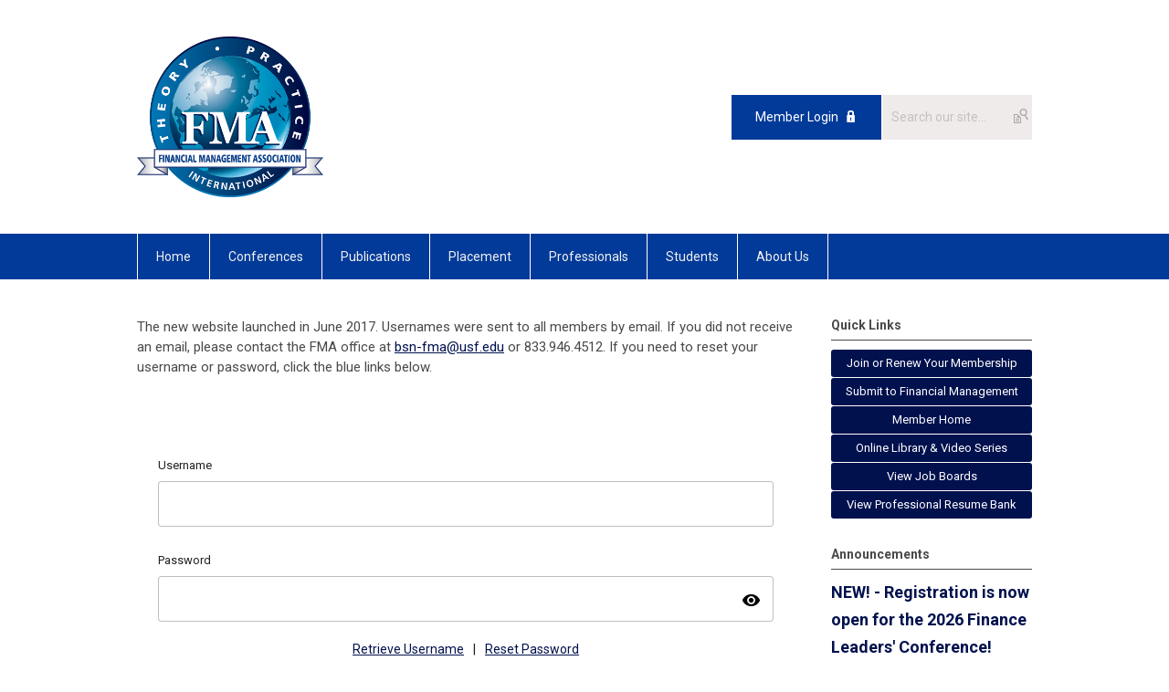

--- FILE ---
content_type: text/html; charset=utf-8
request_url: https://fmai.memberclicks.net/index.php?option=com_mclogin&view=mclogin&return=aHR0cHM6Ly93d3cuZm1hLm9yZy9tZW1iZXItb25seS1jb250ZW50P3NlcnZJZD03Njg2?servId=7686&option=com_mclogin&view=mclogin&return=aHR0cHM6Ly93d3cuZm1hLm9yZy9tZW1iZXItb25seS1jb250ZW50P3NlcnZJZD03Njg2
body_size: 7229
content:
<!DOCTYPE html PUBLIC "-//W3C//DTD XHTML 1.0 Transitional//EN" "http://www.w3.org/TR/xhtml1/DTD/xhtml1-transitional.dtd">
<html xmlns="http://www.w3.org/1999/xhtml" xml:lang="en-us" lang="en-us" >
<head>
<link rel="stylesheet" href="https://cdn.icomoon.io/2584/MCFrontEnd/style-cf.css?p279bq">
<link href='https://fonts.googleapis.com/css?family=Roboto:400,700' rel='stylesheet' type='text/css'>
  <meta http-equiv="content-type" content="text/html; charset=utf-8" />
  <meta name="robots" content="index, follow" />
  <meta name="keywords" content="" />
  <meta name="description" content="" />
  <meta name="generator" content="MemberClicks Content Management System" />
  <meta name="viewport" content="width=device-width, initial-scale=1" />
  <title>Financial Management Association International</title>
  <link href="/templates/marietta-jt/favicon.ico" rel="shortcut icon" type="image/x-icon" />
  <style type="text/css">
    ::-webkit-input-placeholder {color:inherit; opacity: 0.6}
    :-moz-placeholder {color:inherit;opacity:0.6}
    ::-moz-placeholder {color:inherit;opacity:0.6}
    :-ms-input-placeholder {color:inherit; opacity: 0.6}
  </style>
  <link rel="stylesheet" href="/components/com_jevents/views/default/assets/css/new-jevents.css" type="text/css" />
  <script type="text/javascript" src="https://fmai.memberclicks.net/includes/js/jquery.min.js"></script>
  <script type="text/javascript" src="https://fmai.memberclicks.net/includes/js/jquery-migrate.min.js"></script>
  <script type="text/javascript">
    (function($){
      jQuery.fn.extend({
        live: function (event, callback) {
          if (this.selector) {
            jQuery(document).on(event, this.selector, callback);
          }
        },
        curCSS : function (element, attrib, val){
          $(element).css(attrib, val);
        }
      })
    })(jQuery);
  </script>
  <script type="text/javascript">jQuery.noConflict();</script>
  <script type="text/javascript" src="https://fmai.memberclicks.net/includes/js/jquery-ui-custom-elvn-fr.min.js"></script>
  <script type="text/javascript" src="https://fmai.memberclicks.net/includes/js/jQueryUIDialogInclude.js"></script>
  <script type="text/javascript" src="https://fmai.memberclicks.net/includes/js/jquery.dataTables.js"></script>
  <script type="text/javascript" src="https://fmai.memberclicks.net/includes/js/jquery.tablednd-0.5.js"></script>
  <script type="text/javascript" src="https://fmai.memberclicks.net/includes/js/json2.js"></script>
  <script type="text/javascript" src="/ui-v2/js/libs/underscore/underscore.js"></script>
  <link rel="stylesheet" href="https://fmai.memberclicks.net/includes/css/themes/base/ui.all.css" type="text/css" />
  <link rel="stylesheet" href="https://fmai.memberclicks.net/includes/css/jqueryui.css" type="text/css" />
  <link rel="stylesheet" href="https://fmai.memberclicks.net/includes/css/system-messages.css" type="text/css" />
  <script type="text/javascript" src="/plugins/system/mtupgrade/mootools.js"></script>
  <script type="text/javascript" src="/includes/js/joomla.javascript.js"></script>
  <script type='text/javascript'>
/*<![CDATA[*/
	var jax_live_site = 'https://fmai.memberclicks.net/index.php';
	var jax_site_type = '1.5';
	var jax_token_var = 'c3fc814cc5264abac60c07ea2457e8e3';
/*]]>*/
</script><script type="text/javascript" src="https://fmai.memberclicks.net/plugins/system/pc_includes/ajax_1.3.js"></script>
  <link rel="stylesheet" href="/media/system/css/modal.css" type="text/css" />
  <script type="text/javascript" src="/media/system/js/modal.js"></script>
  <script type="text/javascript">
      window.addEvent("domready", function() {
          SqueezeBox.initialize({});
          $$("a.modal").each(function(el) {
              el.addEvent("click", function(e) {
                  new Event(e).stop();
                  SqueezeBox.fromElement(el);
              });
          });
      });
  </script>
  <script type="text/javascript">
    jQuery(document).ready(function() {
      var mcios = navigator.userAgent.toLowerCase().match(/(iphone|ipod|ipad)/);
      var supportsTouch = 'ontouchstart' in window || window.navigator.msMaxTouchPoints || navigator.userAgent.toLowerCase().match(/(iemobile)/);
      if (mcios) {
        jQuery('#bkg').addClass('mc-touch mc-ios');
      } else if (supportsTouch) {
        jQuery('#bkg').addClass('mc-touch non-ios');
      } else {
        jQuery('#bkg').addClass('mc-no-touch');
      }
      jQuery('#cToolbarNavList li:has(li)').addClass('parent');
    });
  </script>

<link rel="stylesheet" href="/templates/system/css/general.css" type="text/css"/>
<link rel="stylesheet" href="/jmc-assets/nivo-slider-css/nivo-slider.css" type="text/css" />
<link rel="stylesheet" href="/jmc-assets/nivo-slider-css/nivo-themes/mc01/mc01.css" type="text/css" />
<link rel="stylesheet" href="/jmc-assets/nivo-slider-css/nivo-themes/mc02/mc02.css" type="text/css" />
<link rel="stylesheet" href="/templates/marietta-jt/css/editor.css" type="text/css" />
<!--[if lte IE 8]>
    <link rel="stylesheet" type="text/css" href="/templates/marietta-jt/css/ie8.css" />
<![endif]-->
<script type="text/javascript" src="/jmc-assets/global-js/hoverIntent.js"></script>
<script type="text/javascript" src="/jmc-assets/global-js/jquery.nivo.slider.pack.js"></script>

<script type="text/javascript">
jQuery(function(){
    jQuery('.socnets ul > li > a > span').each(function() {
        var socnetText = jQuery(this).text().toLowerCase();
        jQuery(this).addClass('icon-'+socnetText);
        jQuery(this).parent('a').addClass(socnetText);
    });

    jQuery('a#menu-toggle').bind('click', function(){
            jQuery('#bkg').toggleClass('show-mobile');
    });

    jQuery('a#menu-toggle-x').bind('click', function(){
        jQuery('#bkg.show-mobile').toggleClass('show-mobile');
    });

    jQuery('div.site-overlay').bind('click',function(){
        jQuery('body.show-mobile').toggleClass('show-mobile');
    });

});
</script>
<script type="text/javascript">// <![CDATA[
jQuery(window).load(function() {


if( jQuery( "#slider" ).length ){
    jQuery('#slider').nivoSlider({
        effect: 'fade', // Specify sets like: 'fold,fade,sliceDown'
        slices: 1, // For slice animations
        boxCols: 1, // For box animations
        boxRows: 1, // For box animations
        animSpeed: 500, // Slide transition speed
        pauseTime: 5000, // How long each slide will show
        startSlide: 0, // Set starting Slide (0 index)
        directionNav: false, // Next & Prev navigation
        directionNavHide: false, // Only show on hover
        controlNav: false, // 1,2,3... navigation
        controlNavThumbs: false, // Use thumbnails for Control Nav
        pauseOnHover: true, // Stop animation while hovering
        manualAdvance: false, // Force manual transitions
        prevText: 'Prev', // Prev directionNav text
        nextText: 'Next', // Next directionNav text
        randomStart: true, // Start on a random slide
        beforeChange: function(){}, // Triggers before a slide transition
        afterChange: function(){}, // Triggers after a slide transition
        slideshowEnd: function(){}, // Triggers after all slides have been shown
        lastSlide: function(){}, // Triggers when last slide is shown
        afterLoad: function(){} // Triggers when slider has loaded
    });
}

/*   
 jQuery('#slider').nivoSlider({
        effect: 'fade', // Specify sets like: 'fold,fade,sliceDown'
        slices: 1, // For slice animations
        boxCols: 1, // For box animations
        boxRows: 1, // For box animations
        animSpeed: 500, // Slide transition speed
        pauseTime: 5000, // How long each slide will show
        startSlide: 0, // Set starting Slide (0 index)
        directionNav: false, // Next & Prev navigation
        directionNavHide: false, // Only show on hover
        controlNav: false, // 1,2,3... navigation
        controlNavThumbs: false, // Use thumbnails for Control Nav
        pauseOnHover: true, // Stop animation while hovering
        manualAdvance: false, // Force manual transitions
        prevText: 'Prev', // Prev directionNav text
        nextText: 'Next', // Next directionNav text
        randomStart: true, // Start on a random slide
        beforeChange: function(){}, // Triggers before a slide transition
        afterChange: function(){}, // Triggers after a slide transition
        slideshowEnd: function(){}, // Triggers after all slides have been shown
        lastSlide: function(){}, // Triggers when last slide is shown
        afterLoad: function(){} // Triggers when slider has loaded
    });
*/
});
// ]]></script>
</head>
<body id="bkg" class="mcloginpage">
    <div id="viewports">
        <div id="phone-landscape"></div>
        <div id="tablet-portrait"></div>
        <div id="tablet-landscape"></div>
    </div>
    <a id="menu-toggle-x" class="icon-menu-x"></a>
    <div class="mobile-menu-top modules-2">
                <div class="login-search-menu">		<div class="moduletable">
		            <a id='mcSimpleLogin' href='login'>Member Login</a>		</div>
			<div class="moduletable mc-search single-search">
		            <form action="/index.php?option=com_search" method="post" name="mod_search_form" class="mc-site-search-mod">
    <div class="search mc-search single-search">
		<input name="searchword" id="mod_search_searchword" alt="Search" class="inputbox inputbox mc-search single-search" type="text" size="20" value=""  placeholder="Search our site..."  onfocus="this.placeholder = ''" onblur="this.placeholder = 'Search our site...'" /><a href="#" class="test button mc-search single-search">Search</a>	</div>
	<input type="hidden" name="task"   value="search" />
	<input type="hidden" name="option" value="com_search" />
    <input type="hidden" name="c3fc814cc5264abac60c07ea2457e8e3" value="1" />
</form>
<script type="text/javascript">
	jQuery('form.mc-site-search-mod').find('a').click(function(e){
		e.preventDefault();
		var mcSiteSearchText = jQuery(this).closest('form.mc-site-search-mod').find('input.inputbox').val();
		if (mcSiteSearchText != ''){
			jQuery(this).closest('form.mc-site-search-mod').submit();
		}
	});
</script>
		</div>
	</div>
            </div>
    <div class="mobile-menu"><ul class="menu resp-menu"><li class="item1"><a href="https://fmai.memberclicks.net/"><span>Home</span></a></li><li class="parent item118"><span class="separator"><span>Conferences</span></span><ul><li class="item269"><a href="/flc2026"><span>2026 Finance Leaders' Conference Undergraduate &amp; MBA</span></a></li><li class="item272"><a href="/2026-ucdavis-fma-napa-conference"><span>2026 UC Davis FMA Napa Finance Conference</span></a></li><li class="item271"><a href="/cam2026"><span>2026 Consortium on Asset Management</span></a></li><li class="item273"><a href="/2026-applied-finance-conference"><span>2026 Applied Finance Conference</span></a></li><li class="item270"><a href="/2026-european-conference"><span>2026 European Conference</span></a></li><li class="item242"><a href="/febrn"><span>Research Seminars in Finance, Economics and Banking (RSiFEB)</span></a></li><li class="item203"><a href="/virtual-seminar-series"><span>Virtual Seminar Series</span></a></li><li class="item176"><a href="/future-conferences"><span>Future Conferences</span></a></li><li class="item156"><a href="/past-programs"><span>Past Conference Programs</span></a></li><li class="item157"><a href="/other-conferences-and-programs"><span>Other Conferences and Programs</span></a></li><li class="item158"><a href="/exhibits-and-sponsorships"><span>Exhibits and Sponsorships</span></a></li></ul></li><li class="parent item126"><span class="separator"><span>Publications</span></span><ul><li class="item127"><a href="/financial-management"><span>Financial Management</span></a></li><li class="item128"><a href="/survey-synthesis-series"><span>Survey &amp; Synthesis Series</span></a></li><li class="item163"><a href="/jacf"><span>Journal of Applied Corporate Finance</span></a></li></ul></li><li class="parent item129"><span class="separator"><span>Placement</span></span><ul><li class="item130"><a href="/for-job-seekers"><span>For Job Seekers</span></a></li><li class="item131"><a href="/for-employers"><span>For Employers</span></a></li><li class="item132"><a href="/job-board-login"><span>Job Board Login (Members Only)</span></a></li><li class="item179"><a href="/professional-resume-bank"><span>Professional Resume Bank</span></a></li><li class="item175"><a href="/frequently-asked-questions"><span>Frequently Asked Questions</span></a></li></ul></li><li class="parent item137"><span class="separator"><span>Professionals</span></span><ul><li class="item135"><a href="/benefits"><span>Benefits</span></a></li><li class="item134"><a href="/join-or-renew"><span>Join or Renew</span></a></li><li class="item138"><a href="/academicians"><span>Academicians</span></a></li><li class="item139"><a href="/doctoral-students"><span>Doctoral Students</span></a></li><li class="item140"><a href="/practitioners"><span>Practitioners</span></a></li><li class="item181"><a href="/member-content"><span>Online Library &amp; Video Series</span></a></li><li class="item194"><a href="/teaching-finance"><span>Teaching Finance</span></a></li><li class="item266"><a href="/emerging-scholars-initiative"><span>Emerging Scholars Initiative</span></a></li><li class="item235"><a href="/iita-information"><span>Innovation in Teaching Award</span></a></li></ul></li><li class="parent item244"><span class="separator"><span>Students</span></span><ul><li class="item251"><a href="/about-fma-student-programs"><span>About FMA Student Programs</span></a></li><li class="item252"><a href="/student-membership-benefits"><span>Membership and Benefits</span></a></li><li class="parent item253"><a href="/undergraduate-mba-chapters"><span>Undergraduate &amp; MBA Chapters</span></a><ul></ul></li><li class="item259"><a href="/finance-leaders-conference"><span>2026 Finance Leaders' Conference</span></a></li><li class="item258"><a href="/national-honor-society"><span>National Honor Society</span></a></li><li class="item254"><a href="/student-career-resources"><span>Career Resources</span></a></li><li class="item255"><a href="/student-finance-certifications"><span>Certifications</span></a></li><li class="item256"><a href="/student-awards-honors"><span>Awards and Honors</span></a></li><li class="item257"><a href="/student-events-competitions"><span>Events and Competitions</span></a></li><li class="item264"><a href="/stocktrak"><span>Stocktrak Student Investment Competition</span></a></li><li class="item263"><a href="/afp"><span>Association for Financial Professionals</span></a></li><li class="item262"><a href="/aaii"><span>American Association of Individual Investors</span></a></li><li class="item199"><a href="/wsp"><span>Wall Street Prep</span></a></li><li class="item204"><a href="/student-virtual-seminar-series"><span>Student Virtual Seminar Series</span></a></li></ul></li><li class="parent item142"><span class="separator"><span>About Us</span></span><ul><li class="item143"><a href="/mission-and-history"><span>Mission and History</span></a></li><li class="item144"><a href="/board-of-directors"><span>Board of Directors</span></a></li><li class="item145"><a href="/staff"><span>Staff</span></a></li><li class="item146"><a href="/awards-and-honors"><span>Awards and Honors</span></a></li><li class="item183"><a href="/in-memoriam"><span>In Memoriam</span></a></li><li class="item147"><a href="/contact-us"><span>Contact Us</span></a></li></ul></li></ul></div>
    <div class="mobile-menu-bottom"></div>
    <div class="site-container">
        <div class="site-overlay"></div>
                <div id="site-wrap">
            <div id="header">
                <div class="site-width">
                    <div class="mc-logo-link"><a title="Financial Management Association International" href="/"><img title="" src="/assets/site/fma.png" alt="" width="204" height="176" align="" hspace="" vspace="" /></a></div>
                                        <div class="login-search">		<div class="moduletable">
		            <a id='mcSimpleLogin' href='login'>Member Login</a>		</div>
			<div class="moduletable mc-search single-search">
		            <form action="/index.php?option=com_search" method="post" name="mod_search_form" class="mc-site-search-mod">
    <div class="search mc-search single-search">
		<input name="searchword" id="mod_search_searchword" alt="Search" class="inputbox inputbox mc-search single-search" type="text" size="20" value=""  placeholder="Search our site..."  onfocus="this.placeholder = ''" onblur="this.placeholder = 'Search our site...'" /><a href="#" class="test button mc-search single-search">Search</a>	</div>
	<input type="hidden" name="task"   value="search" />
	<input type="hidden" name="option" value="com_search" />
    <input type="hidden" name="c3fc814cc5264abac60c07ea2457e8e3" value="1" />
</form>
<script type="text/javascript">
	jQuery('form.mc-site-search-mod').find('a').click(function(e){
		e.preventDefault();
		var mcSiteSearchText = jQuery(this).closest('form.mc-site-search-mod').find('input.inputbox').val();
		if (mcSiteSearchText != ''){
			jQuery(this).closest('form.mc-site-search-mod').submit();
		}
	});
</script>
		</div>
	</div>
                                        <a id="menu-toggle" class="icon-menu"></a>
                    <div class="clarence"></div>
                </div>
            </div>
            <div id="primary-nav-container">
                <div class="site-width">
                    <div id="primary-menu"><ul class="menu resp-menu"><li class="item1"><a href="https://fmai.memberclicks.net/"><span>Home</span></a></li><li class="parent item118"><span class="separator"><span>Conferences</span></span><ul><li class="item269"><a href="/flc2026"><span>2026 Finance Leaders' Conference Undergraduate &amp; MBA</span></a></li><li class="item272"><a href="/2026-ucdavis-fma-napa-conference"><span>2026 UC Davis FMA Napa Finance Conference</span></a></li><li class="item271"><a href="/cam2026"><span>2026 Consortium on Asset Management</span></a></li><li class="item273"><a href="/2026-applied-finance-conference"><span>2026 Applied Finance Conference</span></a></li><li class="item270"><a href="/2026-european-conference"><span>2026 European Conference</span></a></li><li class="item242"><a href="/febrn"><span>Research Seminars in Finance, Economics and Banking (RSiFEB)</span></a></li><li class="item203"><a href="/virtual-seminar-series"><span>Virtual Seminar Series</span></a></li><li class="item176"><a href="/future-conferences"><span>Future Conferences</span></a></li><li class="item156"><a href="/past-programs"><span>Past Conference Programs</span></a></li><li class="item157"><a href="/other-conferences-and-programs"><span>Other Conferences and Programs</span></a></li><li class="item158"><a href="/exhibits-and-sponsorships"><span>Exhibits and Sponsorships</span></a></li></ul></li><li class="parent item126"><span class="separator"><span>Publications</span></span><ul><li class="item127"><a href="/financial-management"><span>Financial Management</span></a></li><li class="item128"><a href="/survey-synthesis-series"><span>Survey &amp; Synthesis Series</span></a></li><li class="item163"><a href="/jacf"><span>Journal of Applied Corporate Finance</span></a></li></ul></li><li class="parent item129"><span class="separator"><span>Placement</span></span><ul><li class="item130"><a href="/for-job-seekers"><span>For Job Seekers</span></a></li><li class="item131"><a href="/for-employers"><span>For Employers</span></a></li><li class="item132"><a href="/job-board-login"><span>Job Board Login (Members Only)</span></a></li><li class="item179"><a href="/professional-resume-bank"><span>Professional Resume Bank</span></a></li><li class="item175"><a href="/frequently-asked-questions"><span>Frequently Asked Questions</span></a></li></ul></li><li class="parent item137"><span class="separator"><span>Professionals</span></span><ul><li class="item135"><a href="/benefits"><span>Benefits</span></a></li><li class="item134"><a href="/join-or-renew"><span>Join or Renew</span></a></li><li class="item138"><a href="/academicians"><span>Academicians</span></a></li><li class="item139"><a href="/doctoral-students"><span>Doctoral Students</span></a></li><li class="item140"><a href="/practitioners"><span>Practitioners</span></a></li><li class="item181"><a href="/member-content"><span>Online Library &amp; Video Series</span></a></li><li class="item194"><a href="/teaching-finance"><span>Teaching Finance</span></a></li><li class="item266"><a href="/emerging-scholars-initiative"><span>Emerging Scholars Initiative</span></a></li><li class="item235"><a href="/iita-information"><span>Innovation in Teaching Award</span></a></li></ul></li><li class="parent item244"><span class="separator"><span>Students</span></span><ul><li class="item251"><a href="/about-fma-student-programs"><span>About FMA Student Programs</span></a></li><li class="item252"><a href="/student-membership-benefits"><span>Membership and Benefits</span></a></li><li class="parent item253"><a href="/undergraduate-mba-chapters"><span>Undergraduate &amp; MBA Chapters</span></a><ul></ul></li><li class="item259"><a href="/finance-leaders-conference"><span>2026 Finance Leaders' Conference</span></a></li><li class="item258"><a href="/national-honor-society"><span>National Honor Society</span></a></li><li class="item254"><a href="/student-career-resources"><span>Career Resources</span></a></li><li class="item255"><a href="/student-finance-certifications"><span>Certifications</span></a></li><li class="item256"><a href="/student-awards-honors"><span>Awards and Honors</span></a></li><li class="item257"><a href="/student-events-competitions"><span>Events and Competitions</span></a></li><li class="item264"><a href="/stocktrak"><span>Stocktrak Student Investment Competition</span></a></li><li class="item263"><a href="/afp"><span>Association for Financial Professionals</span></a></li><li class="item262"><a href="/aaii"><span>American Association of Individual Investors</span></a></li><li class="item199"><a href="/wsp"><span>Wall Street Prep</span></a></li><li class="item204"><a href="/student-virtual-seminar-series"><span>Student Virtual Seminar Series</span></a></li></ul></li><li class="parent item142"><span class="separator"><span>About Us</span></span><ul><li class="item143"><a href="/mission-and-history"><span>Mission and History</span></a></li><li class="item144"><a href="/board-of-directors"><span>Board of Directors</span></a></li><li class="item145"><a href="/staff"><span>Staff</span></a></li><li class="item146"><a href="/awards-and-honors"><span>Awards and Honors</span></a></li><li class="item183"><a href="/in-memoriam"><span>In Memoriam</span></a></li><li class="item147"><a href="/contact-us"><span>Contact Us</span></a></li></ul></li></ul></div>
                </div>
            </div>
                                                <div id="content-wrap" class="r-mid">
                            <div class="site-width">
                    <div id="content-padding">
                        <div id="jmc-message"></div>
                        <div id="component-wrap">
<p>The new website launched in June 2017. Usernames were sent to all members by email. If you did not receive an email, please contact the FMA office at <a href="/cdn-cgi/l/email-protection#563425387b303b371623253078333223" target="_blank"><span class="__cf_email__" data-cfemail="0d6f7e63206b606c4d787e6b23686978">[email&#160;protected]</span></a> or 833.946.4512. If you need to reset your username or password, click the blue links below. </p>
<p> </p><base href="/login" /><link rel="stylesheet" href="/ui-login/v1/dist/styles.css"><link href="https://fonts.googleapis.com/css?family=Roboto:300,400,500" rel="stylesheet" />
<link href="https://fonts.googleapis.com/icon?family=Material+Icons" rel="stylesheet" />

			<script data-cfasync="false" src="/cdn-cgi/scripts/5c5dd728/cloudflare-static/email-decode.min.js"></script><script type="text/javascript">
			document.write(unescape("%3Cscript src='https://ssl.google-analytics.com/ga.js' type='text/javascript'%3E%3C/script%3E"));
			</script>
			<script type="text/javascript">
			try {
			var pageTracker = _gat._getTracker("UA-245498036-1");
			pageTracker._trackPageview();
			} catch(err) {}</script>
			</body><body>
  <mc-root></mc-root>
<script src="/ui-login/v1/dist/runtime.js"></script><script src="/ui-login/v1/dist/polyfills-es5.js" nomodule></script><script src="/ui-login/v1/dist/polyfills.js"></script><script src="/ui-login/v1/dist/main.js"></script>
			<script type="text/javascript">
			document.write(unescape("%3Cscript src='https://ssl.google-analytics.com/ga.js' type='text/javascript'%3E%3C/script%3E"));
			</script>
			<script type="text/javascript">
			try {
			var pageTracker = _gat._getTracker("UA-245498036-1");
			pageTracker._trackPageview();
			} catch(err) {}</script>
			</body>
 
						<script>
						Raven.config( "https://effdba55734540e0950659068522c4cd@sentry.io/248036" ).install();
						Raven.setTagsContext({ 
							error_location: window.location.href,
							visitor : {
								id : "0",
								email : "",
								_displayName_ : ""
							},
							account: {
								id : "",
								name_: "Financial Management Association International",
								_orgId_ : "fmai"
							}
						});
					</script>		
				<br />By creating an account or completing an online form, you agree to our <a href="/terms-of-use" target="_blank">Terms of Use</a> and <a href="/privacy-policy" target="_blank">Privacy Policy</a>.</div>
                    </div>
                                        <div class="login-search side-bar">		<div class="moduletable">
		            <a id='mcSimpleLogin' href='login'>Member Login</a>		</div>
			<div class="moduletable mc-search single-search">
		            <form action="/index.php?option=com_search" method="post" name="mod_search_form" class="mc-site-search-mod">
    <div class="search mc-search single-search">
		<input name="searchword" id="mod_search_searchword" alt="Search" class="inputbox inputbox mc-search single-search" type="text" size="20" value=""  placeholder="Search our site..."  onfocus="this.placeholder = ''" onblur="this.placeholder = 'Search our site...'" /><a href="#" class="test button mc-search single-search">Search</a>	</div>
	<input type="hidden" name="task"   value="search" />
	<input type="hidden" name="option" value="com_search" />
    <input type="hidden" name="c3fc814cc5264abac60c07ea2457e8e3" value="1" />
</form>
<script type="text/javascript">
	jQuery('form.mc-site-search-mod').find('a').click(function(e){
		e.preventDefault();
		var mcSiteSearchText = jQuery(this).closest('form.mc-site-search-mod').find('input.inputbox').val();
		if (mcSiteSearchText != ''){
			jQuery(this).closest('form.mc-site-search-mod').submit();
		}
	});
</script>
		</div>
	</div>
                                                            <div id="right-bar" class="side-bar">		<div class="moduletable mc-button-list">
					<h3>Quick Links</h3>
		            <ul class="menu"><li class="item153"><a href="/join"><span>Join or Renew Your Membership</span></a></li><li class="item154"><a href="/financial-management-submissions"><span>Submit to Financial Management</span></a></li><li class="item170"><a href="/member-landing-page"><span>Member Home</span></a></li><li class="item182"><a href="/member-only-content"><span>Online Library &amp; Video Series</span></a></li><li class="item155"><a href="/job-board"><span>View Job Boards</span></a></li><li class="item180"><a href="/resume-bank"><span>View Professional Resume Bank</span></a></li></ul>		</div>
			<div class="moduletable">
					<h3>Announcements</h3>
		            <h2><strong>NEW! - Registration is now open for the 2026 Finance Leaders' Conference!</strong></h2>
<p><span style="font-family: arial, helvetica, sans-serif; font-size: 14px;"><a title="" href="/FLC2026" target="_blank">Click here to learn more and to register</a>.</span></p>
<h2><strong>NEW! - Call for Papers</strong></h2>
<p><span style="font-family: arial, helvetica, sans-serif; font-size: 14px;"><span style="font-size: 14px;">The 2026 Applied Finance Conference will take place in New York, NY! </span><a style="font-size: 14px;" title="" href="/2026-applied-finance-conference" target="_blank">Click here to learn more</a><span style="font-size: 14px;">. </span><strong style="font-size: 14px;">Deadline is 2 February 2026!</strong></span></p>
<p><span style="font-size: 14px;"><br /><strong style="color: #00114e; font-size: 18px;"><strong>NEW! - FM Winter 2025 Issue (Volume 54, Issue 4)</strong></strong></span></p>
<p><span style="font-family: arial, helvetica, sans-serif;"><span style="font-size: 14px;"><a title="" href="/financial-management-current-issue" target="_self">Click here to access the Winter 2025 issue</a>.  </span><span style="font-size: 15px;"> </span></span></p>
<h2><strong>NEW! - Announcing <em>FM</em>'s New Impact Factor Score</strong></h2>
<span style="font-size: 14px;"><span style="font-family: arial, helvetica, sans-serif;"><span class="x_x_x_x_info-label">2-year Impact Factor Score has increased</span><span class="x_x_x_x_info-body"> to 6.0! </span><a href="https://onlinelibrary.wiley.com/journal/1755053x">Click here to access the journal</a>.</span><strong style="font-size: 14px;"><strong><br /><br /></strong></strong></span>
<h2>Research Seminars in Finance, Economics and Banking Speakers</h2>
<p><span style="font-size: 14px; font-family: arial, helvetica, sans-serif;"><a title="" href="/FEBRN" target="_blank">Click here for more information and to view past seminars</a>.</span></p>
<h2><span style="font-family: arial, helvetica, sans-serif;"><strong>NEW! - 2025 FMA Election Results </strong>  </span></h2>
<p><span style="font-size: 14px; font-family: arial, helvetica, sans-serif;"><a title="" href="/election-results" target="_blank">Click here for a list of the newly elected officers</a>. The 2025 elected officers will advance to their positions following the 2025 Annual Meeting in October.</span></p>
<p><span class="full UAxMv"></span></p>
<h2 class="article-header">Video Series</h2>
<p><span style="font-size: 14px;"><span style="font-family: arial, helvetica, sans-serif;"><a title="" href="/virtual-seminar" target="_self">Click here to view video recordings</a> from the Virtual Seminar Series.<br /><a title="" href="/student-virtual-seminar" target="_self">Click here to view video recordings</a> from the Student Virtual Seminar Series.<br /></span><a style="font-family: arial, helvetica, sans-serif; font-size: 13px;" href="https://www.fma.org/video-series" target="_blank">Click here to view select videos &amp; presentations</a><span style="font-family: arial, helvetica, sans-serif;"> from past FMA Conferences.</span></span><em style="font-family: arial, helvetica, sans-serif; font-size: 13px;"> </em></p>
<h1><strong style="font-size: 18px;">Having trouble with the website?</strong></h1>
<p class="article-header"><span style="font-size: 14px; font-family: arial, helvetica, sans-serif;">Feel free to call us at 833.946.4512 or <a href="/cdn-cgi/l/email-protection#5f3d2c3172302d333a3e312c1f2a2c39713a3b2a602c2a3d353a3c2b62083a3d2c362b3a7a6d6f162c2c2a3a">click here to contact the webmaster</a>.</span></p>
<p><span style="font-size: 13px;"><span style="font-size: 14px; font-family: arial, helvetica, sans-serif;"><em>Note: This site uses cookies for core necessary functions such as loading public pages and processing member login. For more information about data collection, please view our <a title="" href="/privacy-policy" target="_self">Privacy Policy</a>.</em></span><span><br /></span></span></p>		</div>
			<div class="moduletable">
					<h3>Upcoming Events</h3>
		            <table class="mod_events_latest_table" width="100%" border="0" cellspacing="0" cellpadding="0" align="center"><tr class="jevrow0"><td class="mod_events_latest_first"><div class="mc-event-listing" style="border-color: #000000 "><span class="mod_events_latest_date">Thu Mar 5, 2026</span><span class="mod_events_latest_content"><a href="/index.php?option=com_jevents&amp;task=icalrepeat.detail&amp;evid=132&amp;Itemid=115&amp;year=2026&amp;month=03&amp;day=05&amp;title=2026-finance-leaders-conference&amp;uid=8f1dbb37f4b76678f550db59a3dcf685" >2026 Finance Leaders&#039; Conference</a></span><div class="event-list-cat">Category: Conferences</div></div></td></tr>
<tr class="jevrow1"><td class="mod_events_latest"><div class="mc-event-listing" style="border-color: #000000 "><span class="mod_events_latest_date">Fri Mar 20, 2026</span><span class="mod_events_latest_content"><a href="/index.php?option=com_jevents&amp;task=icalrepeat.detail&amp;evid=133&amp;Itemid=115&amp;year=2026&amp;month=03&amp;day=20&amp;title=2026-uc-davis-fma-napa-finance-conference&amp;uid=6a0e477732d41861cc51e75f3f5d7fd7" >2026 UC Davis-FMA Napa Finance Conference</a></span><div class="event-list-cat">Category: Conferences</div></div></td></tr>
<tr class="jevrow0"><td class="mod_events_latest"><div class="mc-event-listing" style="border-color: #000000 "><span class="mod_events_latest_date">Mon Mar 23, 2026</span><span class="mod_events_latest_content"><a href="/index.php?option=com_jevents&amp;task=icalrepeat.detail&amp;evid=131&amp;Itemid=115&amp;year=2026&amp;month=03&amp;day=23&amp;title=2026-consortium-on-asset-management&amp;uid=b7feb424fa024d5b9471fdd19f8368ee" >2026 Consortium on Asset Management</a></span><div class="event-list-cat">Category: Conferences</div></div></td></tr>
<tr class="jevrow1"><td class="mod_events_latest"><div class="mc-event-listing" style="border-color: #000000 "><span class="mod_events_latest_date">Wed Jun 10, 2026</span><span class="mod_events_latest_content"><a href="/index.php?option=com_jevents&amp;task=icalrepeat.detail&amp;evid=130&amp;Itemid=115&amp;year=2026&amp;month=06&amp;day=10&amp;title=2026-european-conference&amp;uid=e4a0b87a069bf68453ae83f0b2e93a4c" >2026 European Conference</a></span><div class="event-list-cat">Category: Conferences</div></div></td></tr>
</table>
<h6><a href="/index.php?option=com_jevents&amp;Itemid=115&amp;task=." >View Full Calendar</a></h6>		</div>
	</div>
                                    </div>
                <div class="clarence"></div>
            </div>
                    </div>
        <div id="footer">
            <div class="site-width">
                <div class="footer-info"><p>© Copyright 2025 Financial Management Association International</p></div>
                <div class="socnets"><ul class="menu" id="socnets"><li class="item110"><a href="https://www.facebook.com/FMA.org" target="_blank"><span>Facebook</span></a></li><li class="item150"><a href="https://www.facebook.com/FinancialManagementAssoc"><span>Facebook</span></a></li><li class="item151"><a href="https://twitter.com/FMAStudents "><span>Twitter</span></a></li><li class="item111"><a href="https://twitter.com/finmgmtassoc" target="_blank"><span>Twitter</span></a></li><li class="item148"><a href="https://www.linkedin.com/company/fma-international" target="_blank"><span>LinkedIn</span></a></li><li class="item152"><a href="https://www.linkedin.com/groups/7019132 " target="_blank"><span>LinkedIn</span></a></li><li class="item149"><a href="https://www.youtube.com/channel/UC8DwvveNIZMmrlaSZJzveqw " target="_blank"><span>YouTube</span></a></li></ul></div>
                <a id="RTT" href="#">Back to top <span class="icon-arrow-up"></span></a>
                <div class="clarence"></div>
                <div id="pbmc-wrap">
                    <a id="pbmc" title="powered by MemberClicks" href="http://www.memberclicks.com/">powered by 
                        <span class="icon-mc-logomark"></span>
                        <span class="icon-mc-wordmark"></span>
                        <span class="mc-brand-container">MemberClicks</span>
                    </a>
                </div>
                <div class="clarence"></div>
            </div>
        </div>
    </div>
    <script data-cfasync="false" src="/cdn-cgi/scripts/5c5dd728/cloudflare-static/email-decode.min.js"></script><script type="text/javascript" src="/jmc-assets/global-js/mc-respond-v2.1.js"></script>
     <!-- inject global template body code -->
    
			<script type="text/javascript">
			document.write(unescape("%3Cscript src='https://ssl.google-analytics.com/ga.js' type='text/javascript'%3E%3C/script%3E"));
			</script>
			<script type="text/javascript">
			try {
			var pageTracker = _gat._getTracker("UA-245498036-1");
			pageTracker._trackPageview();
			} catch(err) {}</script>
			</body>
</html>

--- FILE ---
content_type: text/html; charset=utf-8
request_url: https://fmai.memberclicks.net/ui-login/v1/getOrgName
body_size: -362
content:
{"orgId":"fmai","name":"Financial Management Association International","serviceId":7686,"domain":"memberclicks.net"}